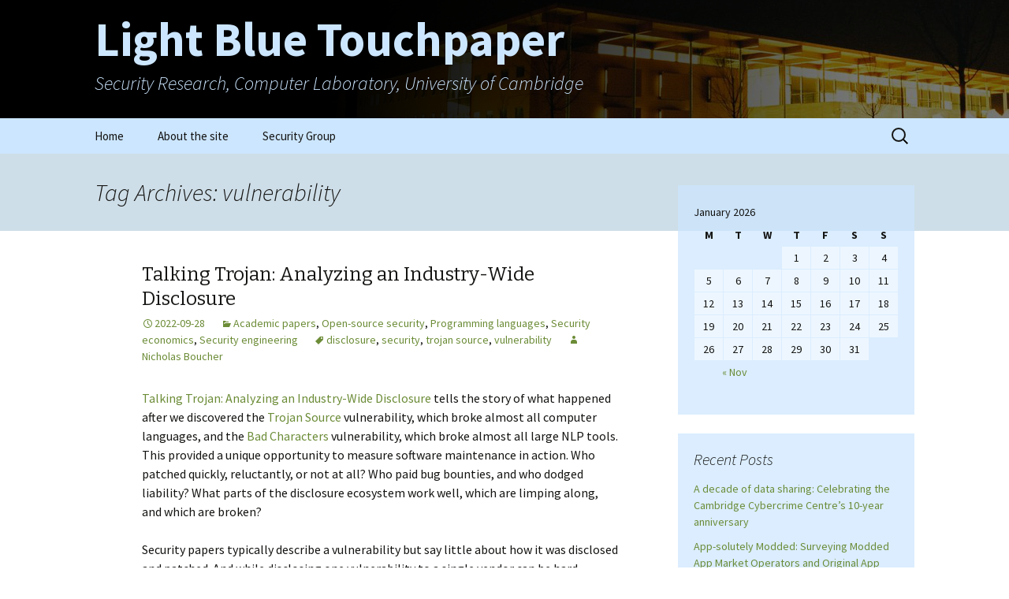

--- FILE ---
content_type: text/html; charset=UTF-8
request_url: https://www.lightbluetouchpaper.org/tag/vulnerability/
body_size: 63485
content:
<!DOCTYPE html>
<!--[if IE 7]>
<html class="ie ie7" lang="en-US">
<![endif]-->
<!--[if IE 8]>
<html class="ie ie8" lang="en-US">
<![endif]-->
<!--[if !(IE 7) & !(IE 8)]><!-->
<html lang="en-US">
<!--<![endif]-->
<head>
	<meta charset="UTF-8">
	<meta name="viewport" content="width=device-width">
	<title>vulnerability | Light Blue Touchpaper</title>
	<link rel="profile" href="https://gmpg.org/xfn/11">
	<link rel="pingback" href="https://www.lightbluetouchpaper.org/xmlrpc.php">
	<!--[if lt IE 9]>
	<script src="https://www.lightbluetouchpaper.org/wp-content/themes/twentythirteen/js/html5.js?ver=3.7.0"></script>
	<![endif]-->
	<meta name='robots' content='max-image-preview:large' />
<link rel='dns-prefetch' href='//fonts.googleapis.com' />
<link href='https://fonts.gstatic.com' crossorigin rel='preconnect' />
<link rel="alternate" type="application/rss+xml" title="Light Blue Touchpaper &raquo; Feed" href="https://www.lightbluetouchpaper.org/feed/" />
<link rel="alternate" type="application/rss+xml" title="Light Blue Touchpaper &raquo; Comments Feed" href="https://www.lightbluetouchpaper.org/comments/feed/" />
<link rel="alternate" type="application/rss+xml" title="Light Blue Touchpaper &raquo; vulnerability Tag Feed" href="https://www.lightbluetouchpaper.org/tag/vulnerability/feed/" />
<script>
window._wpemojiSettings = {"baseUrl":"https:\/\/s.w.org\/images\/core\/emoji\/15.0.3\/72x72\/","ext":".png","svgUrl":"https:\/\/s.w.org\/images\/core\/emoji\/15.0.3\/svg\/","svgExt":".svg","source":{"concatemoji":"https:\/\/www.lightbluetouchpaper.org\/wp-includes\/js\/wp-emoji-release.min.js?ver=6.6.1"}};
/*! This file is auto-generated */
!function(i,n){var o,s,e;function c(e){try{var t={supportTests:e,timestamp:(new Date).valueOf()};sessionStorage.setItem(o,JSON.stringify(t))}catch(e){}}function p(e,t,n){e.clearRect(0,0,e.canvas.width,e.canvas.height),e.fillText(t,0,0);var t=new Uint32Array(e.getImageData(0,0,e.canvas.width,e.canvas.height).data),r=(e.clearRect(0,0,e.canvas.width,e.canvas.height),e.fillText(n,0,0),new Uint32Array(e.getImageData(0,0,e.canvas.width,e.canvas.height).data));return t.every(function(e,t){return e===r[t]})}function u(e,t,n){switch(t){case"flag":return n(e,"\ud83c\udff3\ufe0f\u200d\u26a7\ufe0f","\ud83c\udff3\ufe0f\u200b\u26a7\ufe0f")?!1:!n(e,"\ud83c\uddfa\ud83c\uddf3","\ud83c\uddfa\u200b\ud83c\uddf3")&&!n(e,"\ud83c\udff4\udb40\udc67\udb40\udc62\udb40\udc65\udb40\udc6e\udb40\udc67\udb40\udc7f","\ud83c\udff4\u200b\udb40\udc67\u200b\udb40\udc62\u200b\udb40\udc65\u200b\udb40\udc6e\u200b\udb40\udc67\u200b\udb40\udc7f");case"emoji":return!n(e,"\ud83d\udc26\u200d\u2b1b","\ud83d\udc26\u200b\u2b1b")}return!1}function f(e,t,n){var r="undefined"!=typeof WorkerGlobalScope&&self instanceof WorkerGlobalScope?new OffscreenCanvas(300,150):i.createElement("canvas"),a=r.getContext("2d",{willReadFrequently:!0}),o=(a.textBaseline="top",a.font="600 32px Arial",{});return e.forEach(function(e){o[e]=t(a,e,n)}),o}function t(e){var t=i.createElement("script");t.src=e,t.defer=!0,i.head.appendChild(t)}"undefined"!=typeof Promise&&(o="wpEmojiSettingsSupports",s=["flag","emoji"],n.supports={everything:!0,everythingExceptFlag:!0},e=new Promise(function(e){i.addEventListener("DOMContentLoaded",e,{once:!0})}),new Promise(function(t){var n=function(){try{var e=JSON.parse(sessionStorage.getItem(o));if("object"==typeof e&&"number"==typeof e.timestamp&&(new Date).valueOf()<e.timestamp+604800&&"object"==typeof e.supportTests)return e.supportTests}catch(e){}return null}();if(!n){if("undefined"!=typeof Worker&&"undefined"!=typeof OffscreenCanvas&&"undefined"!=typeof URL&&URL.createObjectURL&&"undefined"!=typeof Blob)try{var e="postMessage("+f.toString()+"("+[JSON.stringify(s),u.toString(),p.toString()].join(",")+"));",r=new Blob([e],{type:"text/javascript"}),a=new Worker(URL.createObjectURL(r),{name:"wpTestEmojiSupports"});return void(a.onmessage=function(e){c(n=e.data),a.terminate(),t(n)})}catch(e){}c(n=f(s,u,p))}t(n)}).then(function(e){for(var t in e)n.supports[t]=e[t],n.supports.everything=n.supports.everything&&n.supports[t],"flag"!==t&&(n.supports.everythingExceptFlag=n.supports.everythingExceptFlag&&n.supports[t]);n.supports.everythingExceptFlag=n.supports.everythingExceptFlag&&!n.supports.flag,n.DOMReady=!1,n.readyCallback=function(){n.DOMReady=!0}}).then(function(){return e}).then(function(){var e;n.supports.everything||(n.readyCallback(),(e=n.source||{}).concatemoji?t(e.concatemoji):e.wpemoji&&e.twemoji&&(t(e.twemoji),t(e.wpemoji)))}))}((window,document),window._wpemojiSettings);
</script>
<style id='wp-emoji-styles-inline-css'>

	img.wp-smiley, img.emoji {
		display: inline !important;
		border: none !important;
		box-shadow: none !important;
		height: 1em !important;
		width: 1em !important;
		margin: 0 0.07em !important;
		vertical-align: -0.1em !important;
		background: none !important;
		padding: 0 !important;
	}
</style>
<link rel='stylesheet' id='wp-block-library-css' href='https://www.lightbluetouchpaper.org/wp-includes/css/dist/block-library/style.min.css?ver=6.6.1' media='all' />
<style id='wp-block-library-theme-inline-css'>
.wp-block-audio :where(figcaption){color:#555;font-size:13px;text-align:center}.is-dark-theme .wp-block-audio :where(figcaption){color:#ffffffa6}.wp-block-audio{margin:0 0 1em}.wp-block-code{border:1px solid #ccc;border-radius:4px;font-family:Menlo,Consolas,monaco,monospace;padding:.8em 1em}.wp-block-embed :where(figcaption){color:#555;font-size:13px;text-align:center}.is-dark-theme .wp-block-embed :where(figcaption){color:#ffffffa6}.wp-block-embed{margin:0 0 1em}.blocks-gallery-caption{color:#555;font-size:13px;text-align:center}.is-dark-theme .blocks-gallery-caption{color:#ffffffa6}:root :where(.wp-block-image figcaption){color:#555;font-size:13px;text-align:center}.is-dark-theme :root :where(.wp-block-image figcaption){color:#ffffffa6}.wp-block-image{margin:0 0 1em}.wp-block-pullquote{border-bottom:4px solid;border-top:4px solid;color:currentColor;margin-bottom:1.75em}.wp-block-pullquote cite,.wp-block-pullquote footer,.wp-block-pullquote__citation{color:currentColor;font-size:.8125em;font-style:normal;text-transform:uppercase}.wp-block-quote{border-left:.25em solid;margin:0 0 1.75em;padding-left:1em}.wp-block-quote cite,.wp-block-quote footer{color:currentColor;font-size:.8125em;font-style:normal;position:relative}.wp-block-quote.has-text-align-right{border-left:none;border-right:.25em solid;padding-left:0;padding-right:1em}.wp-block-quote.has-text-align-center{border:none;padding-left:0}.wp-block-quote.is-large,.wp-block-quote.is-style-large,.wp-block-quote.is-style-plain{border:none}.wp-block-search .wp-block-search__label{font-weight:700}.wp-block-search__button{border:1px solid #ccc;padding:.375em .625em}:where(.wp-block-group.has-background){padding:1.25em 2.375em}.wp-block-separator.has-css-opacity{opacity:.4}.wp-block-separator{border:none;border-bottom:2px solid;margin-left:auto;margin-right:auto}.wp-block-separator.has-alpha-channel-opacity{opacity:1}.wp-block-separator:not(.is-style-wide):not(.is-style-dots){width:100px}.wp-block-separator.has-background:not(.is-style-dots){border-bottom:none;height:1px}.wp-block-separator.has-background:not(.is-style-wide):not(.is-style-dots){height:2px}.wp-block-table{margin:0 0 1em}.wp-block-table td,.wp-block-table th{word-break:normal}.wp-block-table :where(figcaption){color:#555;font-size:13px;text-align:center}.is-dark-theme .wp-block-table :where(figcaption){color:#ffffffa6}.wp-block-video :where(figcaption){color:#555;font-size:13px;text-align:center}.is-dark-theme .wp-block-video :where(figcaption){color:#ffffffa6}.wp-block-video{margin:0 0 1em}:root :where(.wp-block-template-part.has-background){margin-bottom:0;margin-top:0;padding:1.25em 2.375em}
</style>
<style id='classic-theme-styles-inline-css'>
/*! This file is auto-generated */
.wp-block-button__link{color:#fff;background-color:#32373c;border-radius:9999px;box-shadow:none;text-decoration:none;padding:calc(.667em + 2px) calc(1.333em + 2px);font-size:1.125em}.wp-block-file__button{background:#32373c;color:#fff;text-decoration:none}
</style>
<style id='global-styles-inline-css'>
:root{--wp--preset--aspect-ratio--square: 1;--wp--preset--aspect-ratio--4-3: 4/3;--wp--preset--aspect-ratio--3-4: 3/4;--wp--preset--aspect-ratio--3-2: 3/2;--wp--preset--aspect-ratio--2-3: 2/3;--wp--preset--aspect-ratio--16-9: 16/9;--wp--preset--aspect-ratio--9-16: 9/16;--wp--preset--color--black: #000000;--wp--preset--color--cyan-bluish-gray: #abb8c3;--wp--preset--color--white: #fff;--wp--preset--color--pale-pink: #f78da7;--wp--preset--color--vivid-red: #cf2e2e;--wp--preset--color--luminous-vivid-orange: #ff6900;--wp--preset--color--luminous-vivid-amber: #fcb900;--wp--preset--color--light-green-cyan: #7bdcb5;--wp--preset--color--vivid-green-cyan: #00d084;--wp--preset--color--pale-cyan-blue: #8ed1fc;--wp--preset--color--vivid-cyan-blue: #0693e3;--wp--preset--color--vivid-purple: #9b51e0;--wp--preset--color--dark-gray: #141412;--wp--preset--color--red: #bc360a;--wp--preset--color--medium-orange: #db572f;--wp--preset--color--light-orange: #ea9629;--wp--preset--color--yellow: #fbca3c;--wp--preset--color--dark-brown: #220e10;--wp--preset--color--medium-brown: #722d19;--wp--preset--color--light-brown: #eadaa6;--wp--preset--color--beige: #e8e5ce;--wp--preset--color--off-white: #f7f5e7;--wp--preset--gradient--vivid-cyan-blue-to-vivid-purple: linear-gradient(135deg,rgba(6,147,227,1) 0%,rgb(155,81,224) 100%);--wp--preset--gradient--light-green-cyan-to-vivid-green-cyan: linear-gradient(135deg,rgb(122,220,180) 0%,rgb(0,208,130) 100%);--wp--preset--gradient--luminous-vivid-amber-to-luminous-vivid-orange: linear-gradient(135deg,rgba(252,185,0,1) 0%,rgba(255,105,0,1) 100%);--wp--preset--gradient--luminous-vivid-orange-to-vivid-red: linear-gradient(135deg,rgba(255,105,0,1) 0%,rgb(207,46,46) 100%);--wp--preset--gradient--very-light-gray-to-cyan-bluish-gray: linear-gradient(135deg,rgb(238,238,238) 0%,rgb(169,184,195) 100%);--wp--preset--gradient--cool-to-warm-spectrum: linear-gradient(135deg,rgb(74,234,220) 0%,rgb(151,120,209) 20%,rgb(207,42,186) 40%,rgb(238,44,130) 60%,rgb(251,105,98) 80%,rgb(254,248,76) 100%);--wp--preset--gradient--blush-light-purple: linear-gradient(135deg,rgb(255,206,236) 0%,rgb(152,150,240) 100%);--wp--preset--gradient--blush-bordeaux: linear-gradient(135deg,rgb(254,205,165) 0%,rgb(254,45,45) 50%,rgb(107,0,62) 100%);--wp--preset--gradient--luminous-dusk: linear-gradient(135deg,rgb(255,203,112) 0%,rgb(199,81,192) 50%,rgb(65,88,208) 100%);--wp--preset--gradient--pale-ocean: linear-gradient(135deg,rgb(255,245,203) 0%,rgb(182,227,212) 50%,rgb(51,167,181) 100%);--wp--preset--gradient--electric-grass: linear-gradient(135deg,rgb(202,248,128) 0%,rgb(113,206,126) 100%);--wp--preset--gradient--midnight: linear-gradient(135deg,rgb(2,3,129) 0%,rgb(40,116,252) 100%);--wp--preset--gradient--autumn-brown: linear-gradient(135deg, rgba(226,45,15,1) 0%, rgba(158,25,13,1) 100%);--wp--preset--gradient--sunset-yellow: linear-gradient(135deg, rgba(233,139,41,1) 0%, rgba(238,179,95,1) 100%);--wp--preset--gradient--light-sky: linear-gradient(135deg,rgba(228,228,228,1.0) 0%,rgba(208,225,252,1.0) 100%);--wp--preset--gradient--dark-sky: linear-gradient(135deg,rgba(0,0,0,1.0) 0%,rgba(56,61,69,1.0) 100%);--wp--preset--font-size--small: 13px;--wp--preset--font-size--medium: 20px;--wp--preset--font-size--large: 36px;--wp--preset--font-size--x-large: 42px;--wp--preset--spacing--20: 0.44rem;--wp--preset--spacing--30: 0.67rem;--wp--preset--spacing--40: 1rem;--wp--preset--spacing--50: 1.5rem;--wp--preset--spacing--60: 2.25rem;--wp--preset--spacing--70: 3.38rem;--wp--preset--spacing--80: 5.06rem;--wp--preset--shadow--natural: 6px 6px 9px rgba(0, 0, 0, 0.2);--wp--preset--shadow--deep: 12px 12px 50px rgba(0, 0, 0, 0.4);--wp--preset--shadow--sharp: 6px 6px 0px rgba(0, 0, 0, 0.2);--wp--preset--shadow--outlined: 6px 6px 0px -3px rgba(255, 255, 255, 1), 6px 6px rgba(0, 0, 0, 1);--wp--preset--shadow--crisp: 6px 6px 0px rgba(0, 0, 0, 1);}:where(.is-layout-flex){gap: 0.5em;}:where(.is-layout-grid){gap: 0.5em;}body .is-layout-flex{display: flex;}.is-layout-flex{flex-wrap: wrap;align-items: center;}.is-layout-flex > :is(*, div){margin: 0;}body .is-layout-grid{display: grid;}.is-layout-grid > :is(*, div){margin: 0;}:where(.wp-block-columns.is-layout-flex){gap: 2em;}:where(.wp-block-columns.is-layout-grid){gap: 2em;}:where(.wp-block-post-template.is-layout-flex){gap: 1.25em;}:where(.wp-block-post-template.is-layout-grid){gap: 1.25em;}.has-black-color{color: var(--wp--preset--color--black) !important;}.has-cyan-bluish-gray-color{color: var(--wp--preset--color--cyan-bluish-gray) !important;}.has-white-color{color: var(--wp--preset--color--white) !important;}.has-pale-pink-color{color: var(--wp--preset--color--pale-pink) !important;}.has-vivid-red-color{color: var(--wp--preset--color--vivid-red) !important;}.has-luminous-vivid-orange-color{color: var(--wp--preset--color--luminous-vivid-orange) !important;}.has-luminous-vivid-amber-color{color: var(--wp--preset--color--luminous-vivid-amber) !important;}.has-light-green-cyan-color{color: var(--wp--preset--color--light-green-cyan) !important;}.has-vivid-green-cyan-color{color: var(--wp--preset--color--vivid-green-cyan) !important;}.has-pale-cyan-blue-color{color: var(--wp--preset--color--pale-cyan-blue) !important;}.has-vivid-cyan-blue-color{color: var(--wp--preset--color--vivid-cyan-blue) !important;}.has-vivid-purple-color{color: var(--wp--preset--color--vivid-purple) !important;}.has-black-background-color{background-color: var(--wp--preset--color--black) !important;}.has-cyan-bluish-gray-background-color{background-color: var(--wp--preset--color--cyan-bluish-gray) !important;}.has-white-background-color{background-color: var(--wp--preset--color--white) !important;}.has-pale-pink-background-color{background-color: var(--wp--preset--color--pale-pink) !important;}.has-vivid-red-background-color{background-color: var(--wp--preset--color--vivid-red) !important;}.has-luminous-vivid-orange-background-color{background-color: var(--wp--preset--color--luminous-vivid-orange) !important;}.has-luminous-vivid-amber-background-color{background-color: var(--wp--preset--color--luminous-vivid-amber) !important;}.has-light-green-cyan-background-color{background-color: var(--wp--preset--color--light-green-cyan) !important;}.has-vivid-green-cyan-background-color{background-color: var(--wp--preset--color--vivid-green-cyan) !important;}.has-pale-cyan-blue-background-color{background-color: var(--wp--preset--color--pale-cyan-blue) !important;}.has-vivid-cyan-blue-background-color{background-color: var(--wp--preset--color--vivid-cyan-blue) !important;}.has-vivid-purple-background-color{background-color: var(--wp--preset--color--vivid-purple) !important;}.has-black-border-color{border-color: var(--wp--preset--color--black) !important;}.has-cyan-bluish-gray-border-color{border-color: var(--wp--preset--color--cyan-bluish-gray) !important;}.has-white-border-color{border-color: var(--wp--preset--color--white) !important;}.has-pale-pink-border-color{border-color: var(--wp--preset--color--pale-pink) !important;}.has-vivid-red-border-color{border-color: var(--wp--preset--color--vivid-red) !important;}.has-luminous-vivid-orange-border-color{border-color: var(--wp--preset--color--luminous-vivid-orange) !important;}.has-luminous-vivid-amber-border-color{border-color: var(--wp--preset--color--luminous-vivid-amber) !important;}.has-light-green-cyan-border-color{border-color: var(--wp--preset--color--light-green-cyan) !important;}.has-vivid-green-cyan-border-color{border-color: var(--wp--preset--color--vivid-green-cyan) !important;}.has-pale-cyan-blue-border-color{border-color: var(--wp--preset--color--pale-cyan-blue) !important;}.has-vivid-cyan-blue-border-color{border-color: var(--wp--preset--color--vivid-cyan-blue) !important;}.has-vivid-purple-border-color{border-color: var(--wp--preset--color--vivid-purple) !important;}.has-vivid-cyan-blue-to-vivid-purple-gradient-background{background: var(--wp--preset--gradient--vivid-cyan-blue-to-vivid-purple) !important;}.has-light-green-cyan-to-vivid-green-cyan-gradient-background{background: var(--wp--preset--gradient--light-green-cyan-to-vivid-green-cyan) !important;}.has-luminous-vivid-amber-to-luminous-vivid-orange-gradient-background{background: var(--wp--preset--gradient--luminous-vivid-amber-to-luminous-vivid-orange) !important;}.has-luminous-vivid-orange-to-vivid-red-gradient-background{background: var(--wp--preset--gradient--luminous-vivid-orange-to-vivid-red) !important;}.has-very-light-gray-to-cyan-bluish-gray-gradient-background{background: var(--wp--preset--gradient--very-light-gray-to-cyan-bluish-gray) !important;}.has-cool-to-warm-spectrum-gradient-background{background: var(--wp--preset--gradient--cool-to-warm-spectrum) !important;}.has-blush-light-purple-gradient-background{background: var(--wp--preset--gradient--blush-light-purple) !important;}.has-blush-bordeaux-gradient-background{background: var(--wp--preset--gradient--blush-bordeaux) !important;}.has-luminous-dusk-gradient-background{background: var(--wp--preset--gradient--luminous-dusk) !important;}.has-pale-ocean-gradient-background{background: var(--wp--preset--gradient--pale-ocean) !important;}.has-electric-grass-gradient-background{background: var(--wp--preset--gradient--electric-grass) !important;}.has-midnight-gradient-background{background: var(--wp--preset--gradient--midnight) !important;}.has-small-font-size{font-size: var(--wp--preset--font-size--small) !important;}.has-medium-font-size{font-size: var(--wp--preset--font-size--medium) !important;}.has-large-font-size{font-size: var(--wp--preset--font-size--large) !important;}.has-x-large-font-size{font-size: var(--wp--preset--font-size--x-large) !important;}
:where(.wp-block-post-template.is-layout-flex){gap: 1.25em;}:where(.wp-block-post-template.is-layout-grid){gap: 1.25em;}
:where(.wp-block-columns.is-layout-flex){gap: 2em;}:where(.wp-block-columns.is-layout-grid){gap: 2em;}
:root :where(.wp-block-pullquote){font-size: 1.5em;line-height: 1.6;}
</style>
<link rel='stylesheet' id='parent-style-css' href='https://www.lightbluetouchpaper.org/wp-content/themes/twentythirteen/style.css?ver=6.6.1' media='all' />
<link rel='stylesheet' id='child-style-css' href='https://www.lightbluetouchpaper.org/wp-content/themes/twentythirteen-child/style.css?ver=6.6.1' media='all' />
<link rel='stylesheet' id='twentythirteen-fonts-css' href='https://fonts.googleapis.com/css?family=Source+Sans+Pro%3A300%2C400%2C700%2C300italic%2C400italic%2C700italic%7CBitter%3A400%2C700&#038;subset=latin%2Clatin-ext&#038;display=fallback' media='all' />
<link rel='stylesheet' id='genericons-css' href='https://www.lightbluetouchpaper.org/wp-content/themes/twentythirteen/genericons/genericons.css?ver=3.0.3' media='all' />
<link rel='stylesheet' id='twentythirteen-style-css' href='https://www.lightbluetouchpaper.org/wp-content/themes/twentythirteen-child/style.css?ver=20220524' media='all' />
<link rel='stylesheet' id='twentythirteen-block-style-css' href='https://www.lightbluetouchpaper.org/wp-content/themes/twentythirteen/css/blocks.css?ver=20190102' media='all' />
<!--[if lt IE 9]>
<link rel='stylesheet' id='twentythirteen-ie-css' href='https://www.lightbluetouchpaper.org/wp-content/themes/twentythirteen/css/ie.css?ver=20150214' media='all' />
<![endif]-->
<script src="https://www.lightbluetouchpaper.org/wp-includes/js/jquery/jquery.min.js?ver=3.7.1" id="jquery-core-js"></script>
<script src="https://www.lightbluetouchpaper.org/wp-includes/js/jquery/jquery-migrate.min.js?ver=3.4.1" id="jquery-migrate-js"></script>
<link rel="https://api.w.org/" href="https://www.lightbluetouchpaper.org/wp-json/" /><link rel="alternate" title="JSON" type="application/json" href="https://www.lightbluetouchpaper.org/wp-json/wp/v2/tags/89" /><link rel="EditURI" type="application/rsd+xml" title="RSD" href="https://www.lightbluetouchpaper.org/xmlrpc.php?rsd" />
<meta name="generator" content="WordPress 6.6.1" />
<style>.recentcomments a{display:inline !important;padding:0 !important;margin:0 !important;}</style>	<style type="text/css" id="twentythirteen-header-css">
		.site-header {
		background: url(https://www.lightbluetouchpaper.org/wp-content/uploads/2015/04/cl1.png) no-repeat scroll top;
		background-size: 1600px auto;
	}
	@media (max-width: 767px) {
		.site-header {
			background-size: 768px auto;
		}
	}
	@media (max-width: 359px) {
		.site-header {
			background-size: 360px auto;
		}
	}
				.site-title,
		.site-description {
			color: #cce6ff;
		}
		</style>
	</head>

<body class="archive tag tag-vulnerability tag-89 wp-embed-responsive sidebar">
		<div id="page" class="hfeed site">
		<header id="masthead" class="site-header">
			<a class="home-link" href="https://www.lightbluetouchpaper.org/" title="Light Blue Touchpaper" rel="home">
				<h1 class="site-title">Light Blue Touchpaper</h1>
				<h2 class="site-description">Security Research, Computer Laboratory, University of Cambridge</h2>
			</a>

			<div id="navbar" class="navbar">
				<nav id="site-navigation" class="navigation main-navigation">
					<button class="menu-toggle">Menu</button>
					<a class="screen-reader-text skip-link" href="#content" title="Skip to content">Skip to content</a>
					<div class="menu-menu-1-container"><ul id="primary-menu" class="nav-menu"><li id="menu-item-6198" class="menu-item menu-item-type-custom menu-item-object-custom menu-item-home menu-item-6198"><a href="https://www.lightbluetouchpaper.org/">Home</a></li>
<li id="menu-item-6199" class="menu-item menu-item-type-post_type menu-item-object-page menu-item-6199"><a href="https://www.lightbluetouchpaper.org/about/">About the site</a></li>
<li id="menu-item-6200" class="menu-item menu-item-type-custom menu-item-object-custom menu-item-6200"><a href="https://www.cl.cam.ac.uk/research/security/">Security Group</a></li>
</ul></div>					<form role="search" method="get" class="search-form" action="https://www.lightbluetouchpaper.org/">
				<label>
					<span class="screen-reader-text">Search for:</span>
					<input type="search" class="search-field" placeholder="Search &hellip;" value="" name="s" />
				</label>
				<input type="submit" class="search-submit" value="Search" />
			</form>				</nav><!-- #site-navigation -->
			</div><!-- #navbar -->
		</header><!-- #masthead -->

		<div id="main" class="site-main">

	<div id="primary" class="content-area">
		<div id="content" class="site-content" role="main">

					<header class="archive-header">
				<h1 class="archive-title">
				Tag Archives: vulnerability				</h1>

							</header><!-- .archive-header -->

							
<article id="post-56351" class="post-56351 post type-post status-publish format-standard hentry category-academia category-open-source-security category-programming-languages category-economics category-security-engineering tag-disclosure tag-security tag-trojan-source tag-vulnerability">
	<header class="entry-header">
		
				<h1 class="entry-title">
			<a href="https://www.lightbluetouchpaper.org/2022/09/28/talking-trojan/" rel="bookmark">Talking Trojan: Analyzing an Industry-Wide Disclosure</a>
		</h1>
		
		<div class="entry-meta">
			<span class="date"><a href="https://www.lightbluetouchpaper.org/2022/09/28/talking-trojan/" title="Permalink to Talking Trojan: Analyzing an Industry-Wide Disclosure" rel="bookmark"><time class="entry-date" datetime="2022-09-28T16:59:00+00:00">2022-09-28</time></a></span><span class="categories-links"><a href="https://www.lightbluetouchpaper.org/category/academia/" rel="category tag">Academic papers</a>, <a href="https://www.lightbluetouchpaper.org/category/open-source-security/" rel="category tag">Open-source security</a>, <a href="https://www.lightbluetouchpaper.org/category/programming-languages/" rel="category tag">Programming languages</a>, <a href="https://www.lightbluetouchpaper.org/category/economics/" rel="category tag">Security economics</a>, <a href="https://www.lightbluetouchpaper.org/category/security-engineering/" rel="category tag">Security engineering</a></span><span class="tags-links"><a href="https://www.lightbluetouchpaper.org/tag/disclosure/" rel="tag">disclosure</a>, <a href="https://www.lightbluetouchpaper.org/tag/security/" rel="tag">security</a>, <a href="https://www.lightbluetouchpaper.org/tag/trojan-source/" rel="tag">trojan source</a>, <a href="https://www.lightbluetouchpaper.org/tag/vulnerability/" rel="tag">vulnerability</a></span><span class="author vcard"><a class="url fn n" href="https://www.lightbluetouchpaper.org/author/nbd40/" title="View all posts by Nicholas Boucher" rel="author">Nicholas Boucher</a></span>					</div><!-- .entry-meta -->
	</header><!-- .entry-header -->

		<div class="entry-content">
		
<p><a href="https://arxiv.org/abs/2209.10717" target="_blank" rel="noreferrer noopener">Talking Trojan: Analyzing an Industry-Wide Disclosure</a> tells the story of what happened after we discovered the <a href="https://arxiv.org/abs/2111.00169" data-type="URL" data-id="https://arxiv.org/abs/2111.00169" target="_blank" rel="noreferrer noopener">Trojan Source</a> vulnerability, which broke almost all computer languages, and the <a href="https://arxiv.org/abs/2106.09898" target="_blank" rel="noreferrer noopener">Bad Characters</a> vulnerability, which broke almost all large NLP tools. This provided a unique opportunity to measure software maintenance in action. Who patched quickly, reluctantly, or not at all? Who paid bug bounties, and who dodged liability? What parts of the disclosure ecosystem work well, which are limping along, and which are broken?</p>



<p>Security papers typically describe a vulnerability but say little about how it was disclosed and patched. And while disclosing one vulnerability to a single vendor can be hard enough, modern supply chains multiply the number of affected parties leading to an exponential increase in the complexity of the disclosure. One vendor will want an in-house web form, another will use an outsourced bug bounty platform, still others will prefer emails, and *nix OS maintainers will use a very particular PGP mailing list. Governments sort-of want to assist with disclosures but prefer to use yet another platform. Many open-source projects lack an embargoed disclosure process, but it is often in the interest of commercial operating system maintainers to write embargoed patches – if you can get hold of the right people.</p>



<p>A vulnerability that affected many different products at the same time and in similar ways gave us a unique chance to observe the finite-impulse response of this whole complex system. Our observations reveal a number of weaknesses, such as a potentially dangerous misalignment of incentives between commercially sponsored bug bounty programs and multi-vendor coordinated disclosure platforms. We suggest tangible changes that could strengthen coordinated disclosure globally.</p>



<p>We also hope to inspire other researchers to publish the mechanics of individual disclosures, so that we can continue to measure and improve the critical ecosystem on which we rely as our main defense against growing supply chain threats. In the meantime, our paper can be found <a href="https://arxiv.org/abs/2209.10717" data-type="URL" data-id="https://arxiv.org/abs/2209.10717" target="_blank" rel="noreferrer noopener">here</a>, and will appear in <a href="https://scored.dev" data-type="URL" data-id="https://scored.dev" target="_blank" rel="noreferrer noopener">SCORED ‘22</a> this November.</p>
	</div><!-- .entry-content -->
	
	<footer class="entry-meta">
					<div class="comments-link">
				<a href="https://www.lightbluetouchpaper.org/2022/09/28/talking-trojan/#comments">One comment so far</a>			</div><!-- .comments-link -->
		
			</footer><!-- .entry-meta -->
</article><!-- #post -->
							
<article id="post-55274" class="post-55274 post type-post status-publish format-standard hentry category-open-source-security category-operating-systems tag-android tag-api tag-vulnerability">
	<header class="entry-header">
		
				<h1 class="entry-title">
			<a href="https://www.lightbluetouchpaper.org/2019/07/10/the-lifetime-of-an-android-api-vulnerability/" rel="bookmark">The lifetime of an Android API vulnerability</a>
		</h1>
		
		<div class="entry-meta">
			<span class="date"><a href="https://www.lightbluetouchpaper.org/2019/07/10/the-lifetime-of-an-android-api-vulnerability/" title="Permalink to The lifetime of an Android API vulnerability" rel="bookmark"><time class="entry-date" datetime="2019-07-10T16:22:02+00:00">2019-07-10</time></a></span><span class="categories-links"><a href="https://www.lightbluetouchpaper.org/category/open-source-security/" rel="category tag">Open-source security</a>, <a href="https://www.lightbluetouchpaper.org/category/operating-systems/" rel="category tag">Operating systems</a></span><span class="tags-links"><a href="https://www.lightbluetouchpaper.org/tag/android/" rel="tag">Android</a>, <a href="https://www.lightbluetouchpaper.org/tag/api/" rel="tag">API</a>, <a href="https://www.lightbluetouchpaper.org/tag/vulnerability/" rel="tag">vulnerability</a></span><span class="author vcard"><a class="url fn n" href="https://www.lightbluetouchpaper.org/author/drt24/" title="View all posts by Daniel Thomas" rel="author">Daniel Thomas</a></span>					</div><!-- .entry-meta -->
	</header><!-- .entry-header -->

		<div class="entry-content">
		
<p>By <a href="https://dcc52.user.srcf.net/">Daniel Carter</a>, <a href="https://www.cl.cam.ac.uk/~drt24/">Daniel Thomas</a>, and <a href="https://www.cl.cam.ac.uk/~arb33/">Alastair Beresford</a></p>



<p>Security updates are an important mechanism for protecting users and their devices from attack, and therefore it&#8217;s important vendors produce security updates, and that users apply them. Producing security updates is particularly difficult when more than one vendor needs to make changes in order to secure a system.</p>



<p>We studied one such example in <a href="https://link.springer.com/chapter/10.1007/978-3-319-26096-9_13">previous research</a> (<a href="https://www.cl.cam.ac.uk/~drt24/papers/spw15-07-Thomas.pdf">open access</a>). The specific vulnerability (CVE-2012-6636) affected Android devices and allowed JavaScript running inside a WebView of an app (e.g. an advert) to run arbitrary code inside the app itself, with all the permissions of app. The vulnerability could be exploited remotely by an attacker who bought ads which supported JavaScript. In addition, since most ads at the time were served over HTTP, the vulnerability could also be exploited if an attacker controlled a network used by the Android device (e.g. WiFi in a coffee shop). The fix required both the Android operating system, and all apps installed on the handset, to support at least Android API Level 17. Thus, the deployment of an effective solution for users was especially challenging.</p>



<p>When we published our paper in 2015, we predicted that this vulnerability would not be patched on 95% of devices in the Android ecosystem until January 2018 (plus or minus a standard deviation of 1.23 years). Since this date has now passed, we decided to check whether our prediction was correct.</p>



<p>To perform our analysis we used data on deployed API versions taken from (almost) monthly snapshots of <a href="https://developer.android.com/about/dashboards/index.html">Google&#8217;s Android Distribution Dashboard</a> which we have been <a href="http://androidvulnerabilities.org/play/historicplaydashboard.html">tracking</a>.  The good news is that we found the operating system update requirements crossed the 95% threshold in May 2017, seven months earlier than our best estimate, and within one standard deviation of our prediction. The most recent data for May 2019 shows deployment has reached 98.2% of devices in use. Nevertheless, fixing this aspect of the vulnerability took well over 4 years to reach 95% of devices.</p>



<figure class="wp-block-image"><img fetchpriority="high" decoding="async" width="1024" height="516" src="https://www.lightbluetouchpaper.org/wp-content/uploads/2019/07/JavaScript_to_Java_2019-1024x516.png" alt="Proportion of devices safe from the JavaScript-to-Java vulnerability. For details how this is calculated, see our previous paper." class="wp-image-55275" srcset="https://www.lightbluetouchpaper.org/wp-content/uploads/2019/07/JavaScript_to_Java_2019-1024x516.png 1024w, https://www.lightbluetouchpaper.org/wp-content/uploads/2019/07/JavaScript_to_Java_2019-300x151.png 300w, https://www.lightbluetouchpaper.org/wp-content/uploads/2019/07/JavaScript_to_Java_2019-768x387.png 768w, https://www.lightbluetouchpaper.org/wp-content/uploads/2019/07/JavaScript_to_Java_2019.png 1920w" sizes="(max-width: 1024px) 100vw, 1024px" /><figcaption>Proportion of devices safe from the JavaScript-to-Java vulnerability. For details how this is calculated, see our previous paper.</figcaption></figure>



<p>Google delivered a further fix in Android 4.4.3 that blocked access to the <code>getClass</code> method from JavaScript, considerably reducing the risk of exploitation even from apps which were not updated. A conservative estimate of the deployment of this further fix is shown on the graph, reaching 95% adoption in April 2019. On the app side of things, Google has also been encouraging app developers to update. From 1st November 2018, updates to apps on Google Play must target API level 26 or higher and <a href="https://developer.android.com/distribute/best-practices/develop/target-sdk">from November 1st 2019</a> updates to apps must target API level 28 or higher. This change forces the app-side changes necessary to fix this vulnerability. Unfortunately we don&#8217;t have good data on the distribution of apps installed on handsets, but we expect that most Android devices are now secure against this vulnerability.</p>



<p>Our work is not done however, and we are still looking into the security of mobile devices. This summer we are extending the work from our other 2015 paper <a href="https://www.cl.cam.ac.uk/~drt24/papers/spsm-scoring.pdf">Security Metrics for the Android Ecosystem</a> where we analysed the composition of <a href="http://androidvulnerabilities.org/">Android vulnerabilities</a>. Last time we used distributions of deployed Android versions on devices from <a href="https://deviceanalyzer.cl.cam.ac.uk/">Device Analyzer</a> (an Android measurement app we deployed to Google Play), the device management system of a FTSE 100 company, and User-Agent string data from an ISP in Rwanda. If you might be able to share similar data with us to support our latest research work then please get in touch: <a href="mailto:contact@androidvulnerabilities.org">contact@androidvulnerabilities.org</a>.</p>
	</div><!-- .entry-content -->
	
	<footer class="entry-meta">
					<div class="comments-link">
				<a href="https://www.lightbluetouchpaper.org/2019/07/10/the-lifetime-of-an-android-api-vulnerability/#comments">View all 2 comments</a>			</div><!-- .comments-link -->
		
			</footer><!-- .entry-meta -->
</article><!-- #post -->
			
			
		
		</div><!-- #content -->
	</div><!-- #primary -->

	<div id="tertiary" class="sidebar-container" role="complementary">
		<div class="sidebar-inner">
			<div class="widget-area">
				<aside id="calendar-4" class="widget widget_calendar"><div id="calendar_wrap" class="calendar_wrap"><table id="wp-calendar" class="wp-calendar-table">
	<caption>January 2026</caption>
	<thead>
	<tr>
		<th scope="col" title="Monday">M</th>
		<th scope="col" title="Tuesday">T</th>
		<th scope="col" title="Wednesday">W</th>
		<th scope="col" title="Thursday">T</th>
		<th scope="col" title="Friday">F</th>
		<th scope="col" title="Saturday">S</th>
		<th scope="col" title="Sunday">S</th>
	</tr>
	</thead>
	<tbody>
	<tr>
		<td colspan="3" class="pad">&nbsp;</td><td>1</td><td>2</td><td>3</td><td>4</td>
	</tr>
	<tr>
		<td>5</td><td>6</td><td>7</td><td>8</td><td>9</td><td>10</td><td>11</td>
	</tr>
	<tr>
		<td>12</td><td>13</td><td>14</td><td>15</td><td>16</td><td>17</td><td>18</td>
	</tr>
	<tr>
		<td>19</td><td>20</td><td>21</td><td>22</td><td id="today">23</td><td>24</td><td>25</td>
	</tr>
	<tr>
		<td>26</td><td>27</td><td>28</td><td>29</td><td>30</td><td>31</td>
		<td class="pad" colspan="1">&nbsp;</td>
	</tr>
	</tbody>
	</table><nav aria-label="Previous and next months" class="wp-calendar-nav">
		<span class="wp-calendar-nav-prev"><a href="https://www.lightbluetouchpaper.org/2025/11/">&laquo; Nov</a></span>
		<span class="pad">&nbsp;</span>
		<span class="wp-calendar-nav-next">&nbsp;</span>
	</nav></div></aside>
		<aside id="recent-posts-5" class="widget widget_recent_entries">
		<h3 class="widget-title">Recent Posts</h3><nav aria-label="Recent Posts">
		<ul>
											<li>
					<a href="https://www.lightbluetouchpaper.org/2025/11/11/a-decade-of-data-sharing-celebrating-the-cambridge-cybercrime-centres-10-year-anniversary/">A decade of data sharing: Celebrating the Cambridge Cybercrime Centre’s 10-year anniversary</a>
									</li>
											<li>
					<a href="https://www.lightbluetouchpaper.org/2025/09/22/app-solutely-modded-surveying-modded-app-market-operators-and-original-app-developers/">App-solutely Modded: Surveying Modded App Market Operators and Original App Developers</a>
									</li>
											<li>
					<a href="https://www.lightbluetouchpaper.org/2025/09/06/taking-down-booters-the-cat-and-mouse-game/">Taking Down Booters: The Cat-and-Mouse Game</a>
									</li>
											<li>
					<a href="https://www.lightbluetouchpaper.org/2025/06/25/cambridge-cybercrime-conference-2025-liveblog/">Cambridge Cybercrime Conference 2025 – Liveblog</a>
									</li>
											<li>
					<a href="https://www.lightbluetouchpaper.org/2025/05/11/human-harms-threat-modelling-social-harms-against-technical-systems/">Human HARMS: Threat modelling social harms against technical systems</a>
									</li>
					</ul>

		</nav></aside><aside id="recent-comments-5" class="widget widget_recent_comments"><h3 class="widget-title">Recent Comments</h3><nav aria-label="Recent Comments"><ul id="recentcomments"><li class="recentcomments"><span class="comment-author-link"><a href="https://glmimageai.best" class="url" rel="ugc external nofollow">AI poster generator</a></span> on <a href="https://www.lightbluetouchpaper.org/2023/10/16/hacktivism-in-ukraine-and-gaza/#comment-2820063">Hacktivism, in Ukraine and Gaza</a></li><li class="recentcomments"><span class="comment-author-link"><a href="https://www.royalhalls.in/baby-shower-banquet-hall-in-colaba.php" class="url" rel="ugc external nofollow">spacious banquet hall Mumbai</a></span> on <a href="https://www.lightbluetouchpaper.org/2025/11/11/a-decade-of-data-sharing-celebrating-the-cambridge-cybercrime-centres-10-year-anniversary/#comment-2819878">A decade of data sharing: Celebrating the Cambridge Cybercrime Centre’s 10-year anniversary</a></li><li class="recentcomments"><span class="comment-author-link"><a href="https://www.royalhalls.in/best-seminar-hall-in-colaba.php" class="url" rel="ugc external nofollow">“wait, don’t leave” popup</a></span> on <a href="https://www.lightbluetouchpaper.org/2025/11/11/a-decade-of-data-sharing-celebrating-the-cambridge-cybercrime-centres-10-year-anniversary/#comment-2819565">A decade of data sharing: Celebrating the Cambridge Cybercrime Centre’s 10-year anniversary</a></li><li class="recentcomments"><span class="comment-author-link"><a href="https://totalstation.co.id" class="url" rel="ugc external nofollow">GPS RTK HI-Target</a></span> on <a href="https://www.lightbluetouchpaper.org/2006/03/10/banks-dont-help-fight-phishing/#comment-2817769">Banks don&#8217;t help fight phishing</a></li><li class="recentcomments"><span class="comment-author-link"><a href="https://www.royalhalls.in/anniversary-hall-in-marine-drive.php" class="url" rel="ugc external nofollow">Very useful content. Royal Halls is one of the best banquet halls in Worli.</a></span> on <a href="https://www.lightbluetouchpaper.org/2025/11/11/a-decade-of-data-sharing-celebrating-the-cambridge-cybercrime-centres-10-year-anniversary/#comment-2817372">A decade of data sharing: Celebrating the Cambridge Cybercrime Centre’s 10-year anniversary</a></li></ul></nav></aside><aside id="categories-5" class="widget widget_categories"><h3 class="widget-title">Categories</h3><form action="https://www.lightbluetouchpaper.org" method="get"><label class="screen-reader-text" for="cat">Categories</label><select  name='cat' id='cat' class='postform'>
	<option value='-1'>Select Category</option>
	<option class="level-0" value="2">Academic papers&nbsp;&nbsp;(317)</option>
	<option class="level-0" value="3">Authentication&nbsp;&nbsp;(69)</option>
	<option class="level-0" value="4">Awards&nbsp;&nbsp;(25)</option>
	<option class="level-0" value="5">Banking security&nbsp;&nbsp;(140)</option>
	<option class="level-0" value="6">Call for papers&nbsp;&nbsp;(31)</option>
	<option class="level-0" value="126">CHERI&nbsp;&nbsp;(5)</option>
	<option class="level-0" value="7">CL frontpage&nbsp;&nbsp;(5)</option>
	<option class="level-0" value="61">Cybercrime&nbsp;&nbsp;(121)</option>
	<option class="level-0" value="8">Electronic voting&nbsp;&nbsp;(14)</option>
	<option class="level-0" value="9">Internet censorship&nbsp;&nbsp;(74)</option>
	<option class="level-0" value="10">Jobs&nbsp;&nbsp;(26)</option>
	<option class="level-0" value="11">Legal issues&nbsp;&nbsp;(245)</option>
	<option class="level-0" value="12">Meta&nbsp;&nbsp;(15)</option>
	<option class="level-0" value="13">News coverage&nbsp;&nbsp;(214)</option>
	<option class="level-0" value="14">Open-source security&nbsp;&nbsp;(30)</option>
	<option class="level-0" value="15">Operating systems&nbsp;&nbsp;(40)</option>
	<option class="level-0" value="16">Politics&nbsp;&nbsp;(196)</option>
	<option class="level-0" value="17">Privacy technology&nbsp;&nbsp;(166)</option>
	<option class="level-0" value="18">Programmable logic&nbsp;&nbsp;(7)</option>
	<option class="level-0" value="19">Programming languages&nbsp;&nbsp;(17)</option>
	<option class="level-0" value="20">Security economics&nbsp;&nbsp;(275)</option>
	<option class="level-0" value="21">Security engineering&nbsp;&nbsp;(290)</option>
	<option class="level-1" value="30">&nbsp;&nbsp;&nbsp;Cryptology&nbsp;&nbsp;(55)</option>
	<option class="level-1" value="31">&nbsp;&nbsp;&nbsp;Hardware &amp; signals&nbsp;&nbsp;(49)</option>
	<option class="level-1" value="32">&nbsp;&nbsp;&nbsp;Processors&nbsp;&nbsp;(17)</option>
	<option class="level-1" value="33">&nbsp;&nbsp;&nbsp;Protocols&nbsp;&nbsp;(45)</option>
	<option class="level-1" value="27">&nbsp;&nbsp;&nbsp;Usability&nbsp;&nbsp;(45)</option>
	<option class="level-0" value="22">Security psychology&nbsp;&nbsp;(108)</option>
	<option class="level-0" value="23">Seminars&nbsp;&nbsp;(24)</option>
	<option class="level-0" value="24">Social networks&nbsp;&nbsp;(42)</option>
	<option class="level-0" value="25">Spam&nbsp;&nbsp;(6)</option>
	<option class="level-0" value="26">Three Paper Thursday&nbsp;&nbsp;(28)</option>
	<option class="level-0" value="1">Uncategorized&nbsp;&nbsp;(22)</option>
	<option class="level-0" value="28">Useful software&nbsp;&nbsp;(14)</option>
	<option class="level-0" value="29">Web security&nbsp;&nbsp;(42)</option>
</select>
</form><script>
(function() {
	var dropdown = document.getElementById( "cat" );
	function onCatChange() {
		if ( dropdown.options[ dropdown.selectedIndex ].value > 0 ) {
			dropdown.parentNode.submit();
		}
	}
	dropdown.onchange = onCatChange;
})();
</script>
</aside><aside id="archives-5" class="widget widget_archive"><h3 class="widget-title">Archives</h3>		<label class="screen-reader-text" for="archives-dropdown-5">Archives</label>
		<select id="archives-dropdown-5" name="archive-dropdown">
			
			<option value="">Select Month</option>
				<option value='https://www.lightbluetouchpaper.org/2025/11/'> November 2025 </option>
	<option value='https://www.lightbluetouchpaper.org/2025/09/'> September 2025 </option>
	<option value='https://www.lightbluetouchpaper.org/2025/06/'> June 2025 </option>
	<option value='https://www.lightbluetouchpaper.org/2025/05/'> May 2025 </option>
	<option value='https://www.lightbluetouchpaper.org/2025/02/'> February 2025 </option>
	<option value='https://www.lightbluetouchpaper.org/2024/11/'> November 2024 </option>
	<option value='https://www.lightbluetouchpaper.org/2024/09/'> September 2024 </option>
	<option value='https://www.lightbluetouchpaper.org/2024/07/'> July 2024 </option>
	<option value='https://www.lightbluetouchpaper.org/2024/06/'> June 2024 </option>
	<option value='https://www.lightbluetouchpaper.org/2024/03/'> March 2024 </option>
	<option value='https://www.lightbluetouchpaper.org/2023/12/'> December 2023 </option>
	<option value='https://www.lightbluetouchpaper.org/2023/11/'> November 2023 </option>
	<option value='https://www.lightbluetouchpaper.org/2023/10/'> October 2023 </option>
	<option value='https://www.lightbluetouchpaper.org/2023/09/'> September 2023 </option>
	<option value='https://www.lightbluetouchpaper.org/2023/08/'> August 2023 </option>
	<option value='https://www.lightbluetouchpaper.org/2023/07/'> July 2023 </option>
	<option value='https://www.lightbluetouchpaper.org/2023/06/'> June 2023 </option>
	<option value='https://www.lightbluetouchpaper.org/2023/03/'> March 2023 </option>
	<option value='https://www.lightbluetouchpaper.org/2023/02/'> February 2023 </option>
	<option value='https://www.lightbluetouchpaper.org/2022/12/'> December 2022 </option>
	<option value='https://www.lightbluetouchpaper.org/2022/10/'> October 2022 </option>
	<option value='https://www.lightbluetouchpaper.org/2022/09/'> September 2022 </option>
	<option value='https://www.lightbluetouchpaper.org/2022/08/'> August 2022 </option>
	<option value='https://www.lightbluetouchpaper.org/2022/07/'> July 2022 </option>
	<option value='https://www.lightbluetouchpaper.org/2022/06/'> June 2022 </option>
	<option value='https://www.lightbluetouchpaper.org/2022/05/'> May 2022 </option>
	<option value='https://www.lightbluetouchpaper.org/2022/03/'> March 2022 </option>
	<option value='https://www.lightbluetouchpaper.org/2022/01/'> January 2022 </option>
	<option value='https://www.lightbluetouchpaper.org/2021/12/'> December 2021 </option>
	<option value='https://www.lightbluetouchpaper.org/2021/11/'> November 2021 </option>
	<option value='https://www.lightbluetouchpaper.org/2021/10/'> October 2021 </option>
	<option value='https://www.lightbluetouchpaper.org/2021/09/'> September 2021 </option>
	<option value='https://www.lightbluetouchpaper.org/2021/08/'> August 2021 </option>
	<option value='https://www.lightbluetouchpaper.org/2021/06/'> June 2021 </option>
	<option value='https://www.lightbluetouchpaper.org/2021/05/'> May 2021 </option>
	<option value='https://www.lightbluetouchpaper.org/2021/04/'> April 2021 </option>
	<option value='https://www.lightbluetouchpaper.org/2021/03/'> March 2021 </option>
	<option value='https://www.lightbluetouchpaper.org/2021/01/'> January 2021 </option>
	<option value='https://www.lightbluetouchpaper.org/2020/12/'> December 2020 </option>
	<option value='https://www.lightbluetouchpaper.org/2020/11/'> November 2020 </option>
	<option value='https://www.lightbluetouchpaper.org/2020/10/'> October 2020 </option>
	<option value='https://www.lightbluetouchpaper.org/2020/09/'> September 2020 </option>
	<option value='https://www.lightbluetouchpaper.org/2020/08/'> August 2020 </option>
	<option value='https://www.lightbluetouchpaper.org/2020/07/'> July 2020 </option>
	<option value='https://www.lightbluetouchpaper.org/2020/06/'> June 2020 </option>
	<option value='https://www.lightbluetouchpaper.org/2020/05/'> May 2020 </option>
	<option value='https://www.lightbluetouchpaper.org/2020/04/'> April 2020 </option>
	<option value='https://www.lightbluetouchpaper.org/2020/02/'> February 2020 </option>
	<option value='https://www.lightbluetouchpaper.org/2020/01/'> January 2020 </option>
	<option value='https://www.lightbluetouchpaper.org/2019/12/'> December 2019 </option>
	<option value='https://www.lightbluetouchpaper.org/2019/11/'> November 2019 </option>
	<option value='https://www.lightbluetouchpaper.org/2019/10/'> October 2019 </option>
	<option value='https://www.lightbluetouchpaper.org/2019/08/'> August 2019 </option>
	<option value='https://www.lightbluetouchpaper.org/2019/07/'> July 2019 </option>
	<option value='https://www.lightbluetouchpaper.org/2019/06/'> June 2019 </option>
	<option value='https://www.lightbluetouchpaper.org/2019/05/'> May 2019 </option>
	<option value='https://www.lightbluetouchpaper.org/2019/04/'> April 2019 </option>
	<option value='https://www.lightbluetouchpaper.org/2019/03/'> March 2019 </option>
	<option value='https://www.lightbluetouchpaper.org/2019/02/'> February 2019 </option>
	<option value='https://www.lightbluetouchpaper.org/2019/01/'> January 2019 </option>
	<option value='https://www.lightbluetouchpaper.org/2018/11/'> November 2018 </option>
	<option value='https://www.lightbluetouchpaper.org/2018/10/'> October 2018 </option>
	<option value='https://www.lightbluetouchpaper.org/2018/09/'> September 2018 </option>
	<option value='https://www.lightbluetouchpaper.org/2018/08/'> August 2018 </option>
	<option value='https://www.lightbluetouchpaper.org/2018/07/'> July 2018 </option>
	<option value='https://www.lightbluetouchpaper.org/2018/06/'> June 2018 </option>
	<option value='https://www.lightbluetouchpaper.org/2018/05/'> May 2018 </option>
	<option value='https://www.lightbluetouchpaper.org/2018/04/'> April 2018 </option>
	<option value='https://www.lightbluetouchpaper.org/2018/03/'> March 2018 </option>
	<option value='https://www.lightbluetouchpaper.org/2018/02/'> February 2018 </option>
	<option value='https://www.lightbluetouchpaper.org/2018/01/'> January 2018 </option>
	<option value='https://www.lightbluetouchpaper.org/2017/12/'> December 2017 </option>
	<option value='https://www.lightbluetouchpaper.org/2017/11/'> November 2017 </option>
	<option value='https://www.lightbluetouchpaper.org/2017/10/'> October 2017 </option>
	<option value='https://www.lightbluetouchpaper.org/2017/09/'> September 2017 </option>
	<option value='https://www.lightbluetouchpaper.org/2017/08/'> August 2017 </option>
	<option value='https://www.lightbluetouchpaper.org/2017/07/'> July 2017 </option>
	<option value='https://www.lightbluetouchpaper.org/2017/06/'> June 2017 </option>
	<option value='https://www.lightbluetouchpaper.org/2017/05/'> May 2017 </option>
	<option value='https://www.lightbluetouchpaper.org/2017/04/'> April 2017 </option>
	<option value='https://www.lightbluetouchpaper.org/2017/03/'> March 2017 </option>
	<option value='https://www.lightbluetouchpaper.org/2017/02/'> February 2017 </option>
	<option value='https://www.lightbluetouchpaper.org/2017/01/'> January 2017 </option>
	<option value='https://www.lightbluetouchpaper.org/2016/12/'> December 2016 </option>
	<option value='https://www.lightbluetouchpaper.org/2016/10/'> October 2016 </option>
	<option value='https://www.lightbluetouchpaper.org/2016/09/'> September 2016 </option>
	<option value='https://www.lightbluetouchpaper.org/2016/08/'> August 2016 </option>
	<option value='https://www.lightbluetouchpaper.org/2016/07/'> July 2016 </option>
	<option value='https://www.lightbluetouchpaper.org/2016/06/'> June 2016 </option>
	<option value='https://www.lightbluetouchpaper.org/2016/05/'> May 2016 </option>
	<option value='https://www.lightbluetouchpaper.org/2016/04/'> April 2016 </option>
	<option value='https://www.lightbluetouchpaper.org/2016/03/'> March 2016 </option>
	<option value='https://www.lightbluetouchpaper.org/2016/02/'> February 2016 </option>
	<option value='https://www.lightbluetouchpaper.org/2016/01/'> January 2016 </option>
	<option value='https://www.lightbluetouchpaper.org/2015/12/'> December 2015 </option>
	<option value='https://www.lightbluetouchpaper.org/2015/11/'> November 2015 </option>
	<option value='https://www.lightbluetouchpaper.org/2015/10/'> October 2015 </option>
	<option value='https://www.lightbluetouchpaper.org/2015/09/'> September 2015 </option>
	<option value='https://www.lightbluetouchpaper.org/2015/08/'> August 2015 </option>
	<option value='https://www.lightbluetouchpaper.org/2015/07/'> July 2015 </option>
	<option value='https://www.lightbluetouchpaper.org/2015/06/'> June 2015 </option>
	<option value='https://www.lightbluetouchpaper.org/2015/05/'> May 2015 </option>
	<option value='https://www.lightbluetouchpaper.org/2015/04/'> April 2015 </option>
	<option value='https://www.lightbluetouchpaper.org/2015/03/'> March 2015 </option>
	<option value='https://www.lightbluetouchpaper.org/2015/02/'> February 2015 </option>
	<option value='https://www.lightbluetouchpaper.org/2015/01/'> January 2015 </option>
	<option value='https://www.lightbluetouchpaper.org/2014/12/'> December 2014 </option>
	<option value='https://www.lightbluetouchpaper.org/2014/11/'> November 2014 </option>
	<option value='https://www.lightbluetouchpaper.org/2014/10/'> October 2014 </option>
	<option value='https://www.lightbluetouchpaper.org/2014/09/'> September 2014 </option>
	<option value='https://www.lightbluetouchpaper.org/2014/08/'> August 2014 </option>
	<option value='https://www.lightbluetouchpaper.org/2014/07/'> July 2014 </option>
	<option value='https://www.lightbluetouchpaper.org/2014/06/'> June 2014 </option>
	<option value='https://www.lightbluetouchpaper.org/2014/05/'> May 2014 </option>
	<option value='https://www.lightbluetouchpaper.org/2014/04/'> April 2014 </option>
	<option value='https://www.lightbluetouchpaper.org/2014/03/'> March 2014 </option>
	<option value='https://www.lightbluetouchpaper.org/2014/02/'> February 2014 </option>
	<option value='https://www.lightbluetouchpaper.org/2014/01/'> January 2014 </option>
	<option value='https://www.lightbluetouchpaper.org/2013/12/'> December 2013 </option>
	<option value='https://www.lightbluetouchpaper.org/2013/11/'> November 2013 </option>
	<option value='https://www.lightbluetouchpaper.org/2013/10/'> October 2013 </option>
	<option value='https://www.lightbluetouchpaper.org/2013/09/'> September 2013 </option>
	<option value='https://www.lightbluetouchpaper.org/2013/07/'> July 2013 </option>
	<option value='https://www.lightbluetouchpaper.org/2013/06/'> June 2013 </option>
	<option value='https://www.lightbluetouchpaper.org/2013/05/'> May 2013 </option>
	<option value='https://www.lightbluetouchpaper.org/2013/04/'> April 2013 </option>
	<option value='https://www.lightbluetouchpaper.org/2013/03/'> March 2013 </option>
	<option value='https://www.lightbluetouchpaper.org/2013/02/'> February 2013 </option>
	<option value='https://www.lightbluetouchpaper.org/2013/01/'> January 2013 </option>
	<option value='https://www.lightbluetouchpaper.org/2012/12/'> December 2012 </option>
	<option value='https://www.lightbluetouchpaper.org/2012/11/'> November 2012 </option>
	<option value='https://www.lightbluetouchpaper.org/2012/10/'> October 2012 </option>
	<option value='https://www.lightbluetouchpaper.org/2012/09/'> September 2012 </option>
	<option value='https://www.lightbluetouchpaper.org/2012/08/'> August 2012 </option>
	<option value='https://www.lightbluetouchpaper.org/2012/07/'> July 2012 </option>
	<option value='https://www.lightbluetouchpaper.org/2012/06/'> June 2012 </option>
	<option value='https://www.lightbluetouchpaper.org/2012/05/'> May 2012 </option>
	<option value='https://www.lightbluetouchpaper.org/2012/04/'> April 2012 </option>
	<option value='https://www.lightbluetouchpaper.org/2012/03/'> March 2012 </option>
	<option value='https://www.lightbluetouchpaper.org/2012/02/'> February 2012 </option>
	<option value='https://www.lightbluetouchpaper.org/2012/01/'> January 2012 </option>
	<option value='https://www.lightbluetouchpaper.org/2011/12/'> December 2011 </option>
	<option value='https://www.lightbluetouchpaper.org/2011/11/'> November 2011 </option>
	<option value='https://www.lightbluetouchpaper.org/2011/10/'> October 2011 </option>
	<option value='https://www.lightbluetouchpaper.org/2011/09/'> September 2011 </option>
	<option value='https://www.lightbluetouchpaper.org/2011/08/'> August 2011 </option>
	<option value='https://www.lightbluetouchpaper.org/2011/07/'> July 2011 </option>
	<option value='https://www.lightbluetouchpaper.org/2011/06/'> June 2011 </option>
	<option value='https://www.lightbluetouchpaper.org/2011/05/'> May 2011 </option>
	<option value='https://www.lightbluetouchpaper.org/2011/04/'> April 2011 </option>
	<option value='https://www.lightbluetouchpaper.org/2011/03/'> March 2011 </option>
	<option value='https://www.lightbluetouchpaper.org/2011/02/'> February 2011 </option>
	<option value='https://www.lightbluetouchpaper.org/2011/01/'> January 2011 </option>
	<option value='https://www.lightbluetouchpaper.org/2010/12/'> December 2010 </option>
	<option value='https://www.lightbluetouchpaper.org/2010/10/'> October 2010 </option>
	<option value='https://www.lightbluetouchpaper.org/2010/09/'> September 2010 </option>
	<option value='https://www.lightbluetouchpaper.org/2010/08/'> August 2010 </option>
	<option value='https://www.lightbluetouchpaper.org/2010/07/'> July 2010 </option>
	<option value='https://www.lightbluetouchpaper.org/2010/06/'> June 2010 </option>
	<option value='https://www.lightbluetouchpaper.org/2010/05/'> May 2010 </option>
	<option value='https://www.lightbluetouchpaper.org/2010/03/'> March 2010 </option>
	<option value='https://www.lightbluetouchpaper.org/2010/02/'> February 2010 </option>
	<option value='https://www.lightbluetouchpaper.org/2010/01/'> January 2010 </option>
	<option value='https://www.lightbluetouchpaper.org/2009/12/'> December 2009 </option>
	<option value='https://www.lightbluetouchpaper.org/2009/11/'> November 2009 </option>
	<option value='https://www.lightbluetouchpaper.org/2009/10/'> October 2009 </option>
	<option value='https://www.lightbluetouchpaper.org/2009/09/'> September 2009 </option>
	<option value='https://www.lightbluetouchpaper.org/2009/08/'> August 2009 </option>
	<option value='https://www.lightbluetouchpaper.org/2009/07/'> July 2009 </option>
	<option value='https://www.lightbluetouchpaper.org/2009/06/'> June 2009 </option>
	<option value='https://www.lightbluetouchpaper.org/2009/05/'> May 2009 </option>
	<option value='https://www.lightbluetouchpaper.org/2009/04/'> April 2009 </option>
	<option value='https://www.lightbluetouchpaper.org/2009/03/'> March 2009 </option>
	<option value='https://www.lightbluetouchpaper.org/2009/02/'> February 2009 </option>
	<option value='https://www.lightbluetouchpaper.org/2009/01/'> January 2009 </option>
	<option value='https://www.lightbluetouchpaper.org/2008/12/'> December 2008 </option>
	<option value='https://www.lightbluetouchpaper.org/2008/11/'> November 2008 </option>
	<option value='https://www.lightbluetouchpaper.org/2008/10/'> October 2008 </option>
	<option value='https://www.lightbluetouchpaper.org/2008/09/'> September 2008 </option>
	<option value='https://www.lightbluetouchpaper.org/2008/08/'> August 2008 </option>
	<option value='https://www.lightbluetouchpaper.org/2008/07/'> July 2008 </option>
	<option value='https://www.lightbluetouchpaper.org/2008/06/'> June 2008 </option>
	<option value='https://www.lightbluetouchpaper.org/2008/05/'> May 2008 </option>
	<option value='https://www.lightbluetouchpaper.org/2008/04/'> April 2008 </option>
	<option value='https://www.lightbluetouchpaper.org/2008/03/'> March 2008 </option>
	<option value='https://www.lightbluetouchpaper.org/2008/02/'> February 2008 </option>
	<option value='https://www.lightbluetouchpaper.org/2008/01/'> January 2008 </option>
	<option value='https://www.lightbluetouchpaper.org/2007/12/'> December 2007 </option>
	<option value='https://www.lightbluetouchpaper.org/2007/11/'> November 2007 </option>
	<option value='https://www.lightbluetouchpaper.org/2007/10/'> October 2007 </option>
	<option value='https://www.lightbluetouchpaper.org/2007/09/'> September 2007 </option>
	<option value='https://www.lightbluetouchpaper.org/2007/08/'> August 2007 </option>
	<option value='https://www.lightbluetouchpaper.org/2007/07/'> July 2007 </option>
	<option value='https://www.lightbluetouchpaper.org/2007/06/'> June 2007 </option>
	<option value='https://www.lightbluetouchpaper.org/2007/05/'> May 2007 </option>
	<option value='https://www.lightbluetouchpaper.org/2007/04/'> April 2007 </option>
	<option value='https://www.lightbluetouchpaper.org/2007/03/'> March 2007 </option>
	<option value='https://www.lightbluetouchpaper.org/2007/02/'> February 2007 </option>
	<option value='https://www.lightbluetouchpaper.org/2007/01/'> January 2007 </option>
	<option value='https://www.lightbluetouchpaper.org/2006/12/'> December 2006 </option>
	<option value='https://www.lightbluetouchpaper.org/2006/11/'> November 2006 </option>
	<option value='https://www.lightbluetouchpaper.org/2006/10/'> October 2006 </option>
	<option value='https://www.lightbluetouchpaper.org/2006/09/'> September 2006 </option>
	<option value='https://www.lightbluetouchpaper.org/2006/08/'> August 2006 </option>
	<option value='https://www.lightbluetouchpaper.org/2006/07/'> July 2006 </option>
	<option value='https://www.lightbluetouchpaper.org/2006/06/'> June 2006 </option>
	<option value='https://www.lightbluetouchpaper.org/2006/05/'> May 2006 </option>
	<option value='https://www.lightbluetouchpaper.org/2006/04/'> April 2006 </option>
	<option value='https://www.lightbluetouchpaper.org/2006/03/'> March 2006 </option>
	<option value='https://www.lightbluetouchpaper.org/2006/02/'> February 2006 </option>

		</select>

			<script>
(function() {
	var dropdown = document.getElementById( "archives-dropdown-5" );
	function onSelectChange() {
		if ( dropdown.options[ dropdown.selectedIndex ].value !== '' ) {
			document.location.href = this.options[ this.selectedIndex ].value;
		}
	}
	dropdown.onchange = onSelectChange;
})();
</script>
</aside><aside id="meta-5" class="widget widget_meta"><h3 class="widget-title">Meta</h3><nav aria-label="Meta">
		<ul>
						<li><a href="https://www.lightbluetouchpaper.org/wp-login.php">Log in</a></li>
			<li><a href="https://www.lightbluetouchpaper.org/feed/">Entries feed</a></li>
			<li><a href="https://www.lightbluetouchpaper.org/comments/feed/">Comments feed</a></li>

			<li><a href="https://wordpress.org/">WordPress.org</a></li>
		</ul>

		</nav></aside>			</div><!-- .widget-area -->
		</div><!-- .sidebar-inner -->
	</div><!-- #tertiary -->

		</div><!-- #main -->
		<footer id="colophon" class="site-footer">
			
			<div class="site-info">
								<a class="privacy-policy-link" href="https://www.lightbluetouchpaper.org/about/privacy-policy/" rel="privacy-policy">Privacy Policy</a><span role="separator" aria-hidden="true"></span>				<a href="https://wordpress.org/" class="imprint">
					Proudly powered by WordPress				</a>
			</div><!-- .site-info -->
		</footer><!-- #colophon -->
	</div><!-- #page -->

	<script src="https://www.lightbluetouchpaper.org/wp-content/themes/twentythirteen/js/functions.js?ver=20171218" id="twentythirteen-script-js"></script>
</body>
</html>
